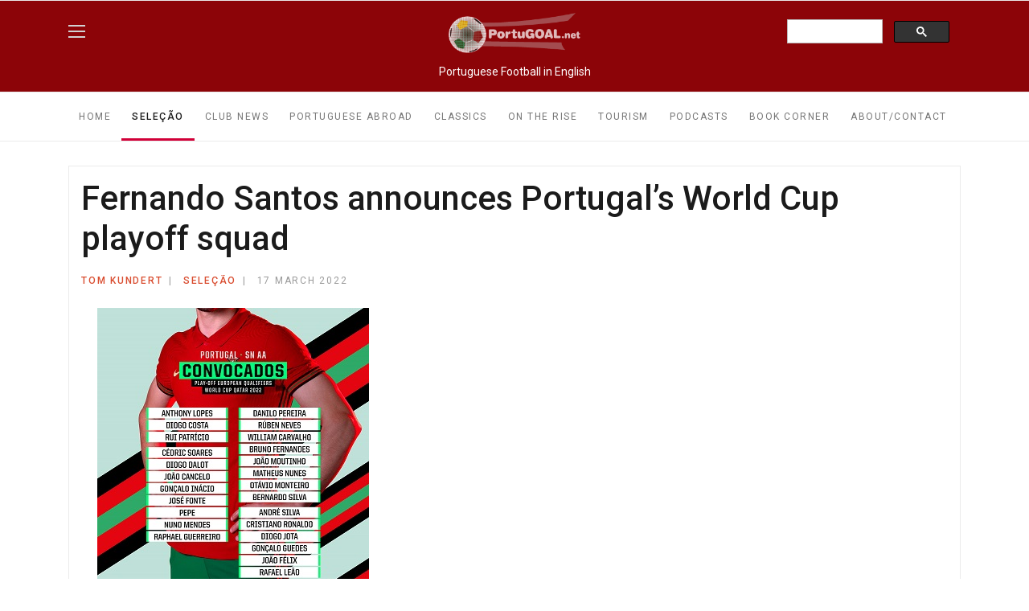

--- FILE ---
content_type: text/html; charset=utf-8
request_url: https://portugoal.net/selecao/2509-fernando-santos-announces-portugal-s-world-cup-playoff-squad
body_size: 8923
content:

<!doctype html>
<html lang="en-gb" dir="ltr">
    <head>
        <meta charset="utf-8">
        <meta name="viewport" content="width=device-width, initial-scale=1, shrink-to-fit=no">
        <link rel="canonical" href="https://portugoal.net/selecao/2509-fernando-santos-announces-portugal-s-world-cup-playoff-squad">
        <meta charset="utf-8">
	<meta name="author" content="Tom Kundert">
	<meta name="description" content="Fernando Santos announces Portugal’s World Cup playoff squad">
	<meta name="generator" content="Joomla! - Open Source Content Management">
	<title>Fernando Santos announces Portugal’s World Cup playoff squad - portugoal.net</title>
	<link href="/images/drawable-xxxhdpi-icon.png" rel="icon" type="image/vnd.microsoft.icon">
<link href="/media/vendor/joomla-custom-elements/css/joomla-alert.min.css?0.4.1" rel="stylesheet">
	<link href="//fonts.googleapis.com/css?family=Roboto:100,100i,200,200i,300,300i,400,400i,500,500i,600,600i,700,700i,800,800i,900,900i&amp;subset=cyrillic-ext&amp;display=swap" rel="stylesheet" media="none" onload="media=&quot;all&quot;">
	<link href="//fonts.googleapis.com/css?family=Roboto Slab:100,100i,200,200i,300,300i,400,400i,500,500i,600,600i,700,700i,800,800i,900,900i&amp;subset=cyrillic-ext&amp;display=swap" rel="stylesheet" media="none" onload="media=&quot;all&quot;">
	<link href="/templates/shaper_gazette/css/bootstrap.min.css" rel="stylesheet">
	<link href="/plugins/system/helixultimate/assets/css/system-j4.min.css" rel="stylesheet">
	<link href="/templates/shaper_gazette/css/font-awesome.min.css" rel="stylesheet">
	<link href="/templates/shaper_gazette/css/custom.css" rel="stylesheet">
	<link href="/templates/shaper_gazette/css/fa-v4-shims.css" rel="stylesheet">
	<link href="/templates/shaper_gazette/css/template.css" rel="stylesheet">
	<link href="/templates/shaper_gazette/css/presets/preset1.css" rel="stylesheet">
	<link href="/components/com_sppagebuilder/assets/css/dynamic-content.css?13bea3cde590997c1094f9bba14d719a" rel="stylesheet">
	<link href="/components/com_sppagebuilder/assets/css/font-awesome-6.min.css?13bea3cde590997c1094f9bba14d719a" rel="stylesheet">
	<link href="/components/com_sppagebuilder/assets/css/font-awesome-v4-shims.css?13bea3cde590997c1094f9bba14d719a" rel="stylesheet">
	<link href="/components/com_sppagebuilder/assets/css/animate.min.css?13bea3cde590997c1094f9bba14d719a" rel="stylesheet">
	<link href="/components/com_sppagebuilder/assets/css/sppagebuilder.css?13bea3cde590997c1094f9bba14d719a" rel="stylesheet">
	<link href="/components/com_sppagebuilder/assets/css/magnific-popup.css" rel="stylesheet">
	<link href="/components/com_sppagebuilder/assets/css/color-switcher.css?13bea3cde590997c1094f9bba14d719a" rel="stylesheet">
	<style>@media (max-width: 768px) {
    #sp-logo-right>div>.sp-module:not(:last-child) {
        margin-right: 15px !important;
        display: none !important;
    }
	.sp-top-login {
		display: none !important;
	}
}</style>
	<style>body{font-family: 'Roboto', sans-serif;font-size: 14px;font-weight: 400;text-decoration: none;}
</style>
	<style>h1{font-family: 'Roboto', sans-serif;font-size: 32px;font-weight: 700;text-decoration: none;}
</style>
	<style>h2{font-family: 'Roboto', sans-serif;font-size: 18px;font-weight: 700;text-decoration: none;}
</style>
	<style>h3{font-family: 'Roboto', sans-serif;font-size: 16px;font-weight: 400;text-decoration: none;}
</style>
	<style>h4{font-family: 'Roboto', sans-serif;font-size: 14px;font-weight: 400;text-decoration: none;}
</style>
	<style>h5{font-family: 'Roboto', sans-serif;font-size: 12px;font-weight: 400;text-decoration: none;}
</style>
	<style>.sp-megamenu-parent > li > a, .sp-megamenu-parent > li > span, .sp-megamenu-parent .sp-dropdown li.sp-menu-item > a{font-family: 'Roboto', sans-serif;font-size: 12px;font-weight: 400;text-decoration: none;}
</style>
	<style>.menu.nav-pills > li > a, .menu.nav-pills > li > span, .menu.nav-pills .sp-dropdown li.sp-menu-item > a{font-family: 'Roboto', sans-serif;font-size: 12px;font-weight: 400;text-decoration: none;}
</style>
	<style>.sppb-articles-ticker-text>a, .gazette-custom-font{font-family: 'Roboto Slab', sans-serif;font-weight: 400;text-decoration: none;}
</style>
	<style>.logo-image {height:50px;}.logo-image-phone {height:50px;}</style>
	<style>#sp-header{ background-color:#8C0408;color:#FFFFFF; }</style>
	<style>#sp-mobile-logo{ background-color:#D10038;padding:15px 0px 20px 0px; }</style>
	<style>#sp-section-3{ background-color:#8C0408;color:#FFFFFF; }</style>
	<style>#sp-bottom{ color:#4a4a4a; }</style>
	<style>@media(min-width: 1400px) {.sppb-row-container { max-width: 1140px; }}</style>
	<style>:root {--sppb-topbar-bg-color: #333333; --sppb-topbar-text-color: #AAAAAA; --sppb-header-bg-color: #FFFFFF; --sppb-logo-text-color: #0345BF; --sppb-menu-text-color: #767676; --sppb-menu-text-hover-color: 0345bf; --sppb-menu-text-active-color: #1B1B1B; --sppb-menu-dropdown-bg-color: #FFFFFF; --sppb-menu-dropdown-text-color: #1D1F24; --sppb-menu-dropdown-text-hover-color: #D10038; --sppb-menu-dropdown-text-active-color: #D10038; --sppb-text-color: #1B1B1B; --sppb-bg-color: #FFFFFF; --sppb-link-color: #D10038; --sppb-link-hover-color: #100056; --sppb-footer-bg-color: #FFFFFF; --sppb-footer-text-color: #A2A2A2; --sppb-footer-link-color: #4A4A4A; --sppb-footer-link-hover-color: #D10038}</style>
<script src="/media/vendor/jquery/js/jquery.min.js?3.7.1"></script>
	<script src="/media/legacy/js/jquery-noconflict.min.js?504da4"></script>
	<script src="/media/mod_menu/js/menu.min.js?c193a7" type="module"></script>
	<script type="application/json" class="joomla-script-options new">{"data":{"breakpoints":{"tablet":991,"mobile":480},"header":{"stickyOffset":"100"}},"joomla.jtext":{"ERROR":"Error","MESSAGE":"Message","NOTICE":"Notice","WARNING":"Warning","JCLOSE":"Close","JOK":"OK","JOPEN":"Open"},"system.paths":{"root":"","rootFull":"https:\/\/portugoal.net\/","base":"","baseFull":"https:\/\/portugoal.net\/"},"csrf.token":"09451864675ee1c16fecbb9bd915bd77"}</script>
	<script src="/media/system/js/core.min.js?a3d8f8"></script>
	<script src="/media/vendor/bootstrap/js/alert.min.js?5.3.8" type="module"></script>
	<script src="/media/vendor/bootstrap/js/button.min.js?5.3.8" type="module"></script>
	<script src="/media/vendor/bootstrap/js/carousel.min.js?5.3.8" type="module"></script>
	<script src="/media/vendor/bootstrap/js/collapse.min.js?5.3.8" type="module"></script>
	<script src="/media/vendor/bootstrap/js/dropdown.min.js?5.3.8" type="module"></script>
	<script src="/media/vendor/bootstrap/js/modal.min.js?5.3.8" type="module"></script>
	<script src="/media/vendor/bootstrap/js/offcanvas.min.js?5.3.8" type="module"></script>
	<script src="/media/vendor/bootstrap/js/popover.min.js?5.3.8" type="module"></script>
	<script src="/media/vendor/bootstrap/js/scrollspy.min.js?5.3.8" type="module"></script>
	<script src="/media/vendor/bootstrap/js/tab.min.js?5.3.8" type="module"></script>
	<script src="/media/vendor/bootstrap/js/toast.min.js?5.3.8" type="module"></script>
	<script src="/media/system/js/showon.min.js?e51227" type="module"></script>
	<script src="/media/system/js/messages.min.js?9a4811" type="module"></script>
	<script src="/templates/shaper_gazette/js/main.js"></script>
	<script src="/components/com_sppagebuilder/assets/js/dynamic-content.js?13bea3cde590997c1094f9bba14d719a"></script>
	<script src="/components/com_sppagebuilder/assets/js/jquery.parallax.js?13bea3cde590997c1094f9bba14d719a"></script>
	<script src="/components/com_sppagebuilder/assets/js/sppagebuilder.js?13bea3cde590997c1094f9bba14d719a" defer></script>
	<script src="/components/com_sppagebuilder/assets/js/jquery.magnific-popup.min.js"></script>
	<script src="/components/com_sppagebuilder/assets/js/addons/image.js"></script>
	<script src="/components/com_sppagebuilder/assets/js/color-switcher.js?13bea3cde590997c1094f9bba14d719a"></script>
	<script type="application/ld+json">{"@context":"https://schema.org","@graph":[{"@type":"Organization","@id":"https://portugoal.net/#/schema/Organization/base","name":"portugoal.net","url":"https://portugoal.net/"},{"@type":"WebSite","@id":"https://portugoal.net/#/schema/WebSite/base","url":"https://portugoal.net/","name":"portugoal.net","publisher":{"@id":"https://portugoal.net/#/schema/Organization/base"}},{"@type":"WebPage","@id":"https://portugoal.net/#/schema/WebPage/base","url":"https://portugoal.net/selecao/2509-fernando-santos-announces-portugal-s-world-cup-playoff-squad","name":"Fernando Santos announces Portugal’s World Cup playoff squad - portugoal.net","description":"Fernando Santos announces Portugal’s World Cup playoff squad","isPartOf":{"@id":"https://portugoal.net/#/schema/WebSite/base"},"about":{"@id":"https://portugoal.net/#/schema/Organization/base"},"inLanguage":"en-GB"},{"@type":"Article","@id":"https://portugoal.net/#/schema/com_content/article/2509","name":"Fernando Santos announces Portugal’s World Cup playoff squad","headline":"Fernando Santos announces Portugal’s World Cup playoff squad","inLanguage":"en-GB","author":{"@type":"Person","name":"Tom Kundert"},"articleSection":"Seleção","dateCreated":"2022-03-17T13:20:48+00:00","isPartOf":{"@id":"https://portugoal.net/#/schema/WebPage/base"}}]}</script>
	<script>jQuery(document).ready(function($) {
  $(".sppb-addon-articles-vertical-slider.bg_image .sppb-addon-article .sppb-article-details").each(function() {
    const bgUrl = $(this).attr("data-bg");
    if (bgUrl) {
      $(this).css({
        "background-image": "url(" + bgUrl + ")",
        "background-position": "center",
        "background-repeat": "no-repeat",
        "background-size": "cover"
      });
    }
  });
});</script>
	<script>template="shaper_gazette";</script>
	<script>
				document.addEventListener("DOMContentLoaded", () =>{
					window.htmlAddContent = window?.htmlAddContent || "";
					if (window.htmlAddContent) {
        				document.body.insertAdjacentHTML("beforeend", window.htmlAddContent);
					}
				});
			</script>
	<script>
			const initColorMode = () => {
				const colorVariableData = [];
				const sppbColorVariablePrefix = "--sppb";
				let activeColorMode = localStorage.getItem("sppbActiveColorMode") || "";
				activeColorMode = "";
				const modes = [];

				if(!modes?.includes(activeColorMode)) {
					activeColorMode = "";
					localStorage.setItem("sppbActiveColorMode", activeColorMode);
				}

				document?.body?.setAttribute("data-sppb-color-mode", activeColorMode);

				if (!localStorage.getItem("sppbActiveColorMode")) {
					localStorage.setItem("sppbActiveColorMode", activeColorMode);
				}

				if (window.sppbColorVariables) {
					const colorVariables = typeof(window.sppbColorVariables) === "string" ? JSON.parse(window.sppbColorVariables) : window.sppbColorVariables;

					for (const colorVariable of colorVariables) {
						const { path, value } = colorVariable;
						const variable = String(path[0]).trim().toLowerCase().replaceAll(" ", "-");
						const mode = path[1];
						const variableName = `${sppbColorVariablePrefix}-${variable}`;

						if (activeColorMode === mode) {
							colorVariableData.push(`${variableName}: ${value}`);
						}
					}

					document.documentElement.style.cssText += colorVariableData.join(";");
				}
			};

			window.sppbColorVariables = [];
			
			initColorMode();

			document.addEventListener("DOMContentLoaded", initColorMode);
		</script>
<!-- Google tag (gtag.js) -->
<script async src="https://www.googletagmanager.com/gtag/js?id=G-G6S2EVYLSG"></script>
<script>
  window.dataLayer = window.dataLayer || [];
  function gtag(){dataLayer.push(arguments);}
  gtag('js', new Date());

  gtag('config', 'G-G6S2EVYLSG');
</script>
    </head>
    <body class="site helix-ultimate hu com_content com-content view-article layout-default task-none itemid-111 en-gb ltr sticky-header layout-fluid offcanvas-init offcanvs-position-right">
    
    <div class="body-wrapper">
        <div class="body-innerwrapper">
                        
<header id="sp-header" >

						<div class="container">
				<div class="container-inner">
			
	
<div class="row">
	<div id="sp-logo-left" class="col-3 col-sm-3 col-md-4 col-lg-3 "><div class="sp-column  d-flex align-items-center"><div class="sp-module main-megamenu"><div class="sp-module-content"><ul class="mod-menu mod-list menu">
<li class="item-316"><a href="/" >Home</a></li><li class="item-111 current active"><a href="/selecao" aria-current="location">Seleção</a></li><li class="item-927"><a href="/club-news" >Club News</a></li><li class="item-112"><a href="/portuguese-abroad" >Portuguese Abroad</a></li><li class="item-145"><a href="/classics-topmenu" >Classics</a></li><li class="item-144"><a href="/on-the-rise" >On The Rise</a></li><li class="item-738"><a href="/tourism" >Tourism</a></li><li class="item-113"><a href="/podcasts" >Podcasts</a></li><li class="item-146"><a href="/book-corner-top-menu" >Book Corner</a></li><li class="item-114"><a href="/about-contact" >About/Contact</a></li></ul>
</div></div></div></div><div id="sp-logo" class="col-6 col-sm-4 col-lg-6 "><div class="sp-column  d-flex align-items-center"><div class="logo"><a href="/">
				<img class='logo-image  d-none d-lg-inline-block'
					srcset='https://portugoal.net/images/2025/portugoal-logo-2025-2w.png 1x, '
					src='https://portugoal.net/images/2025/portugoal-logo-2025-2w.png'
					alt='portugoal.net'
				/>
				<img class="logo-image-phone d-inline-block d-lg-none" src="https://portugoal.net/images/2025/portugoal-logo-2025-2w.png" alt="portugoal.net" /></a></div></div></div><div id="sp-logo-right" class="col-3 col-sm-3 col-md-4 col-lg-3 "><div class="sp-column  d-flex align-items-center"><div class="sp-module google-search"><div class="sp-module-content">
<div id="mod-custom233" class="mod-custom custom">
    <script async src="https://cse.google.com/cse.js?cx=f2b459f0a89b34843">
</script>
<div class="gcse-search"></div></div>
</div></div></div></div></div>
							</div>
			</div>
			
	</header>

<section id="sp-mobile-logo" class=" d-none d-sm-none d-md-none d-lg-none d-xl-none d-xxl-none">

						<div class="container">
				<div class="container-inner">
			
	
<div class="row">
	<div id="sp-logo" class="col-lg-12 "><div class="sp-column "><div class="logo"><a href="/">
				<img class='logo-image  d-none d-lg-inline-block'
					srcset='https://portugoal.net/images/2025/portugoal-logo-2025-2w.png 1x, '
					src='https://portugoal.net/images/2025/portugoal-logo-2025-2w.png'
					alt='portugoal.net'
				/>
				<img class="logo-image-phone d-inline-block d-lg-none" src="https://portugoal.net/images/2025/portugoal-logo-2025-2w.png" alt="portugoal.net" /></a></div></div></div></div>
							</div>
			</div>
			
	</section>

<section id="sp-section-3" >

				
	
<div class="row">
	<div id="sp-title" class="col-lg-12 "><div class="sp-column "><div class="sp-module "><div class="sp-module-content">
<div id="mod-custom228" class="mod-custom custom">
    <p style="text-align: center;">Portuguese Football in English</p></div>
</div></div></div></div></div>
				
	</section>

<section id="sp-main-menu" >

						<div class="container">
				<div class="container-inner">
			
	
<div class="row">
	<div id="sp-menu" class="col-9 col-lg-12 d-none d-sm-none d-md-none d-lg-block"><div class="sp-column "><nav class="sp-megamenu-wrapper" role="navigation"><a id="offcanvas-toggler" aria-label="Navigation" class="offcanvas-toggler-right d-block d-lg-none" href="#"><i class="fa fa-bars" aria-hidden="true" title="Navigation"></i></a><ul class="sp-megamenu-parent  d-none d-lg-block"><li class="sp-menu-item"><a   href="/"  >Home</a></li><li class="sp-menu-item current-item active"><a aria-current="page"  href="/selecao"  >Seleção</a></li><li class="sp-menu-item"><a   href="/club-news"  >Club News</a></li><li class="sp-menu-item"><a   href="/portuguese-abroad"  >Portuguese Abroad</a></li><li class="sp-menu-item"><a   href="/classics-topmenu"  >Classics</a></li><li class="sp-menu-item"><a   href="/on-the-rise"  >On The Rise</a></li><li class="sp-menu-item"><a   href="/tourism"  >Tourism</a></li><li class="sp-menu-item"><a   href="/podcasts"  >Podcasts</a></li><li class="sp-menu-item"><a   href="/book-corner-top-menu"  >Book Corner</a></li><li class="sp-menu-item"><a   href="/about-contact"  >About/Contact</a></li></ul></nav></div></div></div>
							</div>
			</div>
			
	</section>

<section id="sp-main-body" >

										<div class="container">
					<div class="container-inner">
						
	
<div class="row">
	
<div id="sp-component" class="col-lg-12 ">
	<div class="sp-column ">
		<div id="system-message-container" aria-live="polite"></div>


		
		<div class="article-details " itemscope itemtype="https://schema.org/Article">
    <meta itemprop="inLanguage"
        content="en-GB">
    
    
        
        <div class="article-header">
                <h1 itemprop="headline">
            Fernando Santos announces Portugal’s World Cup playoff squad        </h1>
                                    </div>
        <div class="article-can-edit d-flex flex-wrap justify-content-between">
                            </div>

    <div class="header-bottom">
                        <div class="article-info">

	
					<span class="createdby"  itemprop="author" itemscope itemtype="https://schema.org/Person" title="Written by: Tom Kundert">
                <a href="/authors/Tom%20Kundert"  itemprop="url">
            <span itemprop="name">Tom Kundert</span>        </a>
    </span>		
		
					<span class="category-name" title="Category: Seleção">
			<a href="/selecao">Seleção</a>
	</span>
		
		
					<span class="published" title="Published: 17 March 2022">
	<time datetime="2022-03-17T13:20:48+00:00" itemprop="datePublished">
		17 March 2022	</time>
</span>
		
		
	
			
		
				
			</div>
                
            </div>

            
        
            
    
        
    
    <div itemprop="articleBody">
        <p><strong><img class="pull-right" src="/images/Selecao2021/Portugal-WC-playoffs-squad.jpg" alt="" />Fábio Carvalho gets U21 call-up</strong></p>
<p>Portugal coach Fernando Santos has named a 25-man squad for the World Cup playoffs. In the absence of the injured Rúben Dias, Santos has called up Sporting centre-back Gonçalo Inácio.</p>
<p>Several in-form players miss out, notably Porto’s Vitinha, Braga’s Ricardo Horta and Wolves goalkeeper José Sá, while Sporting midfielder João Palhinha’s absence will also cause debate. On the other hand, Gonçalo Guedes (Valencia), Rafael Leão (Milan) and Cédric Soares (Arsenal) are rewarded for excellent recent displays at club level. </p>
<p>“This is one of the most important moments since I became Portugal coach,” said Fernando Santos, who took over as manager of the Seleção in 2014. </p>
 
<p>“We will be playing for Portugal, the stadium has been sold out for a month, we know the whole country is behind us. The focus is total to win and get to the World Cup.”</p>
<p>Portugal host Turkey at the Estádio do Dragão on 24 March. If the Seleção win, they qualify for the final against either North Macedonia or Italy, also to be played at the Dragão, on 29 March, the winners of which will be at the Qatar World Cup while the losers watch on from afar.</p>
<p><strong>Portugal squad for FIFA World Cup 2022 playoffs</strong></p>
<p>Goalkeepers: Anthony Lopes (Lyon), Diogo Costa (Porto), Rui Patrício (Roma)</p>
<p>Defenders: Cédric Soares (Arsenal), João Cancelo (Manchester City), Diogo Dalot (Manchester United), Gonçalo Inácio (Sporting), José Fonte (Lille), Pepe (Porto), Nuno Mendes (PSG), Raphael Guerreiro (Borussia Dortmund)</p>
<p>Midfielders: Danilo Pereira (PSG), Matheus Nunes (Sporting), William Carvalho (Real Betis), Rúben Neves (Wolves), Bruno Fernandes (Manchester United), João Moutinho (Wolves), Otávio Monteiro (Porto), Bernardo Silva (Manchester City) </p>
<p>Forwards: João Félix (Atlético Madrid), André Silva (RB Leipzig), Cristiano Ronaldo (Manchester United), Diogo Jota (Liverpool), Gonçalo Guedes (Valencia), Rafael Leão (AC Milan)</p>
<p><strong>Article update (24/03/2022)</strong></p>
<p>Injuries to goalkeeper Anthony Lopes and midfielder Rúben Neves and a positive Covid-19 test for Pepe led to three changes to the originally selected squad. The trio have been replaced by José Sá, Tiago Djaló and Vitinha respectively. Should Portugal beat Turkey, Pepe may be available to play in the final next Tuesday, if he recovers from Covid in time. </p>
<p> </p>
<h2>Portugal U21 squad – Fábio Carvalho called up</h2>
<p><img class="pull-left" src="/images/PortugueseAbroad/Fabio-Carvalho-Fulham.jpg" alt="" />Meanwhile U21 coach Rui Jorge announced the Portugal squad that will host Iceland on 25 March in Portimão in the Algarve then travel to play Greece on 29 March as part of their Euro 2023 qualifying campaign. The big news is the call-up of Fulham’s exciting rising star Fábio Carvalho.</p>
<p>Goalkeepers: Celton Biai (Vitória), Samuel Soares (Benfica), Gonçalo Tabuaço (Estrela)</p>
<p>Defenders: Eduardo Quaresma (Tondela), Alexandre Penetra (Famalicão), João Mário (Porto), Nuno Tavares (Arsenal), Tiago Djaló (Lille), Tomás Tavares (FC Basel 1983)</p>
<p>Midfielders: Afonso Sousa (Belenenses SAD), André Almeida (Vitória), Fábio Vieira (Porto), Paulo Bernardo (Benfica), Tiago Dantas (Tondela), Vítor Ferreira (Porto), José Carlos (Varzim), Fábio Carvalho (Fulham)</p>
<p>Forwards: Fábio Silva (Wolves), Francisco Conceição (FC Porto), Gonçalo Ramos (Benfica), Gonçalo Borges (Porto), Henrique Araújo (Benfica), Vítor Oliveira (Braga)</p>
<p style="text-align: right;">By Tom Kundert</p>
<p> </p>    </div>

    
    
    
        
        
    

            </div>

			</div>
</div>
</div>
											</div>
				</div>
						
	</section>

<section id="sp-bottom-top" >

						<div class="container">
				<div class="container-inner">
			
	
<div class="row">
	<div id="sp-bottom-top1" class="col-6 col-lg-6 "><div class="sp-column "><div class="sp-module "><div class="sp-module-content"><div class="mod-sppagebuilder  sp-page-builder" data-module_id="109">
	<div class="page-content">
		<div id="section-id-a1f55bc4-f5cb-4500-977a-813f7f8ffe85" class="sppb-section" ><div class="sppb-container-inner"><div class="sppb-row sppb-no-gutter"><div class="sppb-row-column  " id="column-wrap-id-e490fdcc-7777-415e-85b3-f04c2526c530"><div id="column-id-e490fdcc-7777-415e-85b3-f04c2526c530" class="sppb-column " ><div class="sppb-column-addons"><div id="sppb-addon-wrapper-a33bb9c5-bcb6-4c39-b7ad-9007a8f4fecc" class="sppb-addon-wrapper  addon-root-image"><div id="sppb-addon-a33bb9c5-bcb6-4c39-b7ad-9007a8f4fecc" class="clearfix  "     ><div class="sppb-addon sppb-addon-single-image   sppb-addon-image-shape"><div class="sppb-addon-content"><div class="sppb-addon-single-image-container"><img  class="sppb-img-responsive sppb-element-lazy  " src="/media/com_sppagebuilder/placeholder/portugoal-logo-2025-2.png" data-large="/images/2025/04/21/portugoal-logo-2025-2.png" alt="Image" title=""  loading="lazy" width="280" height="85"/></div></div></div><style type="text/css">#sppb-addon-a33bb9c5-bcb6-4c39-b7ad-9007a8f4fecc{
box-shadow: 0 0 0 0 #FFFFFF;
}#sppb-addon-a33bb9c5-bcb6-4c39-b7ad-9007a8f4fecc{
}
@media (max-width: 1199.98px) {#sppb-addon-a33bb9c5-bcb6-4c39-b7ad-9007a8f4fecc{}}
@media (max-width: 991.98px) {#sppb-addon-a33bb9c5-bcb6-4c39-b7ad-9007a8f4fecc{}}
@media (max-width: 767.98px) {#sppb-addon-a33bb9c5-bcb6-4c39-b7ad-9007a8f4fecc{}}
@media (max-width: 575.98px) {#sppb-addon-a33bb9c5-bcb6-4c39-b7ad-9007a8f4fecc{}}#sppb-addon-wrapper-a33bb9c5-bcb6-4c39-b7ad-9007a8f4fecc{
margin-top: 0px;
margin-right: 0px;
margin-bottom: 20px;
margin-left: 0px;
}
@media (max-width: 1199.98px) {#sppb-addon-wrapper-a33bb9c5-bcb6-4c39-b7ad-9007a8f4fecc{}}
@media (max-width: 991.98px) {#sppb-addon-wrapper-a33bb9c5-bcb6-4c39-b7ad-9007a8f4fecc{}}
@media (max-width: 767.98px) {#sppb-addon-wrapper-a33bb9c5-bcb6-4c39-b7ad-9007a8f4fecc{}}
@media (max-width: 575.98px) {#sppb-addon-wrapper-a33bb9c5-bcb6-4c39-b7ad-9007a8f4fecc{}}#sppb-addon-a33bb9c5-bcb6-4c39-b7ad-9007a8f4fecc .sppb-addon-title{
}</style><style type="text/css">#sppb-addon-a33bb9c5-bcb6-4c39-b7ad-9007a8f4fecc .sppb-addon-single-image-container img{
border-radius: 0px;
}#sppb-addon-a33bb9c5-bcb6-4c39-b7ad-9007a8f4fecc img{
width: 140px;max-width: 140px;
height: 43px;
}
@media (max-width: 1199.98px) {#sppb-addon-a33bb9c5-bcb6-4c39-b7ad-9007a8f4fecc img{}}
@media (max-width: 991.98px) {#sppb-addon-a33bb9c5-bcb6-4c39-b7ad-9007a8f4fecc img{}}
@media (max-width: 767.98px) {#sppb-addon-a33bb9c5-bcb6-4c39-b7ad-9007a8f4fecc img{}}
@media (max-width: 575.98px) {#sppb-addon-a33bb9c5-bcb6-4c39-b7ad-9007a8f4fecc img{}}#sppb-addon-a33bb9c5-bcb6-4c39-b7ad-9007a8f4fecc .sppb-addon-single-image-container{
border-radius: 0px;
}#sppb-addon-a33bb9c5-bcb6-4c39-b7ad-9007a8f4fecc{
}</style></div></div></div></div></div></div></div></div><style type="text/css">.sp-page-builder .page-content #section-id-a1f55bc4-f5cb-4500-977a-813f7f8ffe85{box-shadow:0 0 0 0 #FFFFFF;}.sp-page-builder .page-content #section-id-a1f55bc4-f5cb-4500-977a-813f7f8ffe85{padding-top:0px;padding-right:0px;padding-bottom:0px;padding-left:0px;margin-top:0px;margin-right:0px;margin-bottom:0px;margin-left:0px;}#column-id-e490fdcc-7777-415e-85b3-f04c2526c530{box-shadow:0 0 0 0 #FFFFFF;}#column-wrap-id-e490fdcc-7777-415e-85b3-f04c2526c530{max-width:100%;flex-basis:100%;}@media (max-width:1199.98px) {#column-wrap-id-e490fdcc-7777-415e-85b3-f04c2526c530{max-width:100%;flex-basis:100%;}}@media (max-width:991.98px) {#column-wrap-id-e490fdcc-7777-415e-85b3-f04c2526c530{max-width:100%;flex-basis:100%;}}@media (max-width:767.98px) {#column-wrap-id-e490fdcc-7777-415e-85b3-f04c2526c530{max-width:100%;flex-basis:100%;}}@media (max-width:575.98px) {#column-wrap-id-e490fdcc-7777-415e-85b3-f04c2526c530{max-width:100%;flex-basis:100%;}}</style>	</div>
</div></div></div></div></div><div id="sp-bottom-top2" class="col-6 col-lg-6 "><div class="sp-column "><a href="#" class="sp-scroll-up" aria-label="Scroll Up">
			<span class="goto-top">Back To Top</span>
		</a></div></div></div>
							</div>
			</div>
			
	</section>

<section id="sp-bottom" >

						<div class="container">
				<div class="container-inner">
			
	
<div class="row">
	<div id="sp-bottom2" class="col-lg-9 "><div class="sp-column "><div class="sp-module "><div class="sp-module-content">
<div id="mod-custom234" class="mod-custom custom">
    <h3 class="sp-module-title"> Categories </h3>
<a href="/selecao">Seleção</a>&nbsp;|&nbsp;
<a href="/club-news">Club News</a>&nbsp;|&nbsp;
<a href="/portuguese-abroad">Portuguese Abroad</a>&nbsp;|&nbsp;
<a href="/classics-topmenu">Classics</a>&nbsp;|&nbsp;
<a href="/on-the-rise">On The Rise</a>&nbsp;|&nbsp;
<a href="/tourism">Tourism</a>&nbsp;|&nbsp;
<a href="/podcasts">Podcasts</a>&nbsp;|&nbsp;
<a href="/book-corner-top-menu">Book Corner</a>&nbsp;|&nbsp;
</div>
</div></div></div></div><div id="sp-bottom4" class="col-lg-3 "><div class="sp-column "><div class="sp-module "><div class="sp-module-content">
<div id="mod-custom235" class="mod-custom custom">
    <h3 class="sp-module-title">About</h3>
<a href="https://portugoal.net/about-contact">About</a>&nbsp;|&nbsp;
<a href="https://portugoal.net/about-contact#contact">Contact Us</a>&nbsp;|&nbsp;
<a href="https://portugoal.net/about-contact#authors">Authors</a>&nbsp;|&nbsp;
<a href="https://portugoal.net/about-contact#advertising">Advertising</a>&nbsp;|&nbsp;
</div>
</div></div></div></div></div>
							</div>
			</div>
			
	</section>

<footer id="sp-footer" >

						<div class="container">
				<div class="container-inner">
			
	
<div class="row">
	<div id="sp-footer1" class="col-sm-6 col-lg-6 "><div class="sp-column "><span class="sp-copyright">© 2026 Portugoal, since 2003. All Rights Reserved.</span></div></div><div id="sp-footer2" class="col-sm-6 col-lg-6 "><div class="sp-column "><ul class="social-icons"><li class="social-icon-twitter"><a target="_blank" rel="noopener noreferrer" href="https://twitter.com/PortuGoal1" aria-label="Twitter"><svg xmlns="http://www.w3.org/2000/svg" viewBox="0 0 512 512" fill="currentColor" style="width: 13.56px;position: relative;top: -1.5px;"><path d="M389.2 48h70.6L305.6 224.2 487 464H345L233.7 318.6 106.5 464H35.8L200.7 275.5 26.8 48H172.4L272.9 180.9 389.2 48zM364.4 421.8h39.1L151.1 88h-42L364.4 421.8z"/></svg></a></li><li class="social-icon-instagram"><a target="_blank" rel="noopener noreferrer" href="https://www.instagram.com/Portugoal1" aria-label="Instagram"><span class="fab fa-instagram" aria-hidden="true"></span></a></li></ul></div></div></div>
							</div>
			</div>
			
	</footer>
        </div>
    </div>

    <!-- Off Canvas Menu -->
    <div class="offcanvas-overlay"></div>
    <div class="offcanvas-menu">
        <a href="#" class="close-offcanvas"><span class="fa fa-remove"></span></a>
        <div class="offcanvas-inner">
                            <div class="sp-module "><div class="sp-module-content"><ul class="mod-menu mod-list menu">
<li class="item-316"><a href="/" >Home</a></li><li class="item-111 current active"><a href="/selecao" aria-current="location">Seleção</a></li><li class="item-927"><a href="/club-news" >Club News</a></li><li class="item-112"><a href="/portuguese-abroad" >Portuguese Abroad</a></li><li class="item-145"><a href="/classics-topmenu" >Classics</a></li><li class="item-144"><a href="/on-the-rise" >On The Rise</a></li><li class="item-738"><a href="/tourism" >Tourism</a></li><li class="item-113"><a href="/podcasts" >Podcasts</a></li><li class="item-146"><a href="/book-corner-top-menu" >Book Corner</a></li><li class="item-114"><a href="/about-contact" >About/Contact</a></li></ul>
</div></div>
                    </div>
    </div>

    
    

    </body>
</html>

--- FILE ---
content_type: text/css
request_url: https://portugoal.net/templates/shaper_gazette/css/custom.css
body_size: 5266
content:
@charset "utf-8";
/* CSS Document */


/* in your template’s custom.css or SPPB “Custom CSS” field: */
#sppb-addon-937cf00e-011c-4a7c-97f0-2b8a2514fd44 > div > div {
  height: unset !important;     /* new height */
  min-height: auto !important;  /* reset any forced min-height */
}


/*row expanding automatically, with no scrollbars START*/
/*.auto-height {
  height: auto !important;
  min-height: auto !important;
  overflow-y: visible !important;
}
/*
/*Flex approach
.sppb-row {
  display: flex;
  flex-wrap: wrap;
  align-items: stretch;
}
.sppb-row .sppb-column {
  flex: 1 1 auto;
}
*/
/*row expanding automatically, with no scrollbars END*/

@media only screen and (max-width: 768px) {
  * > div > div > div > div > a > img {
    display: block !important;
    margin: 0 auto !important;
  }
}

.sp-megamenu-parent>li>a, .sp-megamenu-parent>li>span {
	margin-right: 0px!important;
}

header#sp-header {
		border-bottom: 0px solid #ebebeb!important;
}

body:not(.main-menu-borderless) #sp-main-menu {
	border-top: 1px solid #ebebeb!important;
}

#sp-component > div > div.article-details > div > p > a {
	color: #0345bf!important;
}





/*
.sppb-addon-articles-vertical-slider.bg_image .sppb-addon-article .sppb-article-details{
  background-image: url(attr(data-bg));
  background-position: center;
  background-repeat:no-repeat;
  background-size: cover;
}
*/

.pull-left {
	margin-right: 20px;
	margin-bottom: 20px;
}

.pull-right {
	margin-left: 20px;
	margin-bottom: 20px;
}

#sppb-addon-a0524c58-023e-4401-9a15-55502ed9d60b > div > div > div > div > a > img {
	padding-bottom: 20px;
}
/*
#sppb-addon-a0524c58-023e-4401-9a15-55502ed9d60b > div > div > div > div:nth-child(3) > a > img {
	padding-top: 15px;
}
*/

body.itemid-934 > * > div.tourism-intro {
	display: none!important;
}



#adminForm > div.app-filter-bar > div > input {
	color: black !important;
}

.login-greeting  {
	color: black !important;
}
/*
span.sppb-meta-author > a > span {
	display: none !important;
}
*/

* > div > div > div.sppb-row > div.sppb-col-sm-12.leading-item > div > div.sppb-addon-article-info-wrapper > div.sppb-article-meta.only-leading-item > span.sppb-meta-author > a > span {
	display: none !important;
}

/*komento hide in tourism articles*/

.blogtourism div div div div div#fd, .blogtourism div div div#fd {
  display: none !important;
}

/*
* > div > div > div.sppb-row > div > div > div.sppb-addon-article-info-left > a > img.sppb-img-responsive {
	max-width: 50%!important;
}

*/

div.sppb-col-sm-12.intro-items, div.sppb-col-sm-6.intro-items {
	height: unset !important;
}



/*
.owl-carousel .owl-item img {
	display:none;
}
*/
/*
.sppb-addon-articles.modern .sppb-addon-article .sp-articles-thumb {
    width: 120px;        /* Set a small, fixed width */
   /* float: left;         /* Float the image to the left */
   /* margin-right: 15px;   /* Spacing between the image and content */
/*}
*/


.spauthorarchive .spauthorarchive-col-sm-2 {
        -webkit-box-flex: 0;
        -ms-flex: 0 0 100% !important;
        flex: 0 0 100% !important;
        max-width: 100% !important;
    }

span.spauthorarchive-meta-category > a {
	display: none !important;
}
/*
a:link {
	color: #0345bf !important;
}
*/
#sp-logo-right > div > div.sp-module.sp-top-login > div > div > span > a {
	color: #fff !important;
}


.itemid-145 #sp-component > div > div > div > table > tbody > tr > td > a {
  color: #0345bf !important;
}
/*
.itemid-114 #sp-component > div > div > div > div > a, .itemid-114 #sp-component > * > a {
  color: #0345bf !important;
}
*/

.itemid-114 a:not(#sp-menu > div > nav > ul > li > a {
  color: #0345bf !important;
}
/*
#sp-bottom2 > div {
  /* Standard syntax */
/*  column-count: 2;
  column-gap: 20px; /* Adjust the gap between columns as needed */

  /* Vendor prefixes for broader compatibility 
  -webkit-column-count: 2;
  -moz-column-count: 2;
  -webkit-column-gap: 20px;
  -moz-column-gap: 20px;
}
*/


/* media queries start */


@media only screen and (max-width: 431px) {

iframe#sofa-standings-embed-52-63670 {
	max-width: 1000px!important;
}
	
div.sppb-column-addons {
		text-align: -webkit-center !important;
	justify-items: center !important;
	}
	
	div#sppb-addon-wrapper-1538573474928 {
		justify-items: center !important;
		text-align: center !important;
		text-align: -webkit-center !important;
	}
	
	/*temp: hide login icon*/
	
	.sp-top-login {
		display: none !important;
	}
	
}

@media (max-width: 575.98px) {
	.sppb-addon-wrapper {
		align-content: center !important;
		background-color: darkgray !important;
	}
	
}

@media (max-width: 768px) {
    #sp-logo-right>div>.sp-module:not(:last-child) {
        margin-right: 15px !important;
        display: none !important;
    }
	.sp-top-login {
		display: none !important;
	}
	
	div.banneritem > a > img {
		justify-content: center !important;
	}
	
	/* testing start*/
	


	

	
	/* testing end*/
	
}





/* media queries end */


/*
.article-container {
  background-image: url(attr(data-bg));
background-position: center;
  background-repeat:no-repeat;
  background-size: cover;
}
*/

--- FILE ---
content_type: text/css
request_url: https://portugoal.net/templates/shaper_gazette/css/presets/preset1.css
body_size: 3051
content:
body,.sp-preloader{background-color:#FFFFFF;color:#1B1B1B}.sp-preloader>div{background:#D10038}.sp-preloader>div:after{background:#FFFFFF}#sp-top-bar{background:#333333;color:#AAAAAA}#sp-top-bar a{color:#AAAAAA}#sp-header{background:#FFFFFF}a{color:#1B1B1B}a:hover,a:focus,a:active{color:#D10038}.tags>li{display:inline-block}.tags>li a{background:rgba(209, 0, 56, 0.1);color:#D10038}.tags>li a:hover{background:#100056}.pager>li a{border:1px solid #EDEDED;color:#1B1B1B}.sp-megamenu-parent>li>a{color:#767676}.sp-megamenu-parent>li:hover>a{color:345bf}.sp-megamenu-parent>li.active>a,.sp-megamenu-parent>li.active:hover>a{color:#1B1B1B}.sp-megamenu-parent .sp-dropdown .sp-dropdown-inner{background:#FFFFFF}.sp-megamenu-parent .sp-dropdown li.sp-menu-item>a{color:#1D1F24}.sp-megamenu-parent .sp-dropdown li.sp-menu-item>a:hover{color:#D10038}.sp-megamenu-parent .sp-dropdown li.sp-menu-item.active>a{color:#D10038}.sp-megamenu-parent .sp-mega-group>li>a{color:#1D1F24}#offcanvas-toggler>.fa{color:#767676}#offcanvas-toggler>.fa:hover,#offcanvas-toggler>.fa:focus,#offcanvas-toggler>.fa:active{color:345bf}.offcanvas-menu{background-color:#FFFFFF;color:#1D1F24}.offcanvas-menu .offcanvas-inner .sp-module ul>li a,.offcanvas-menu .offcanvas-inner .sp-module ul>li span{color:#1D1F24}.offcanvas-menu .offcanvas-inner .sp-module ul>li a:hover,.offcanvas-menu .offcanvas-inner .sp-module ul>li a:focus,.offcanvas-menu .offcanvas-inner .sp-module ul>li span:hover,.offcanvas-menu .offcanvas-inner .sp-module ul>li span:focus{color:#D10038}.offcanvas-menu .offcanvas-inner .sp-module ul>li.menu-parent>a>.menu-toggler,.offcanvas-menu .offcanvas-inner .sp-module ul>li.menu-parent>.menu-separator>.menu-toggler{color:rgba(29, 31, 36, 0.5)}.offcanvas-menu .offcanvas-inner .sp-module ul>li ul li a{color:rgba(29, 31, 36, 0.8)}.btn-primary,.sppb-btn-primary{border-color:#D10038;background-color:#D10038}.btn-primary:hover,.sppb-btn-primary:hover{border-color:#100056;background-color:#100056}ul.social-icons>li a:hover{color:#D10038}.layout-boxed .body-innerwrapper{background:#FFFFFF}.sp-module ul>li>a{color:#1B1B1B}.sp-module ul>li>a:hover{color:#D10038}.sp-module .latestnews>div>a{color:#1B1B1B}.sp-module .latestnews>div>a:hover{color:#D10038}.sp-module .tagscloud .tag-name:hover{background:#D10038}.search .btn-toolbar button{background:#D10038}#sp-bottom .sp-module-content .latestnews>li>a>span{color:#A2A2A2}.sp-comingsoon body{background-color:#D10038}.pagination>li>a,.pagination>li>span{color:#1B1B1B}.pagination>li>a:hover,.pagination>li>a:focus,.pagination>li>span:hover,.pagination>li>span:focus{color:#1B1B1B}.pagination>.active>a,.pagination>.active>span{border-color:#D10038;background-color:#D10038}.pagination>.active>a:hover,.pagination>.active>a:focus,.pagination>.active>span:hover,.pagination>.active>span:focus{border-color:#D10038;background-color:#D10038}.error-code,.coming-soon-number{color:#D10038}.spauthorarchive-content .spauthorarchive-addon-article h3 a:hover{color:#D10038}.spauthorarchive-content .spauthorarchive-addon-article .spauthorarchive-article-meta .spauthorarchive-meta-category a{color:#D10038}